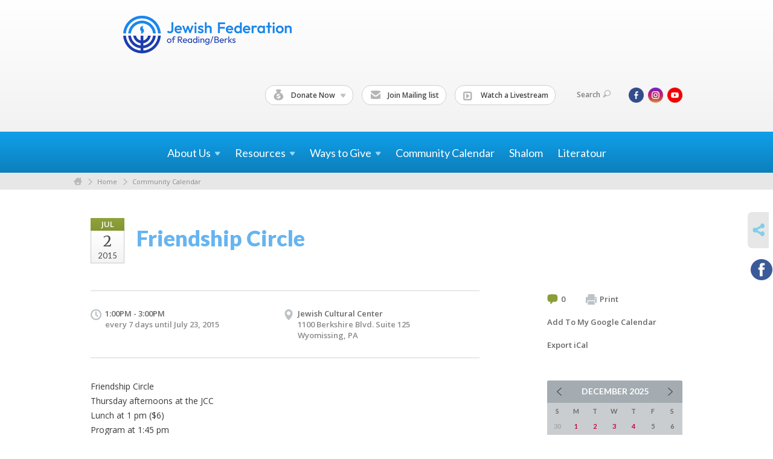

--- FILE ---
content_type: text/html; charset=UTF-8
request_url: https://www.readingjewishcommunity.org/calendar/friendship-circle-july2015/
body_size: 5191
content:
<!DOCTYPE html>
<html lang="en-US" dir="ltr">
<head>
    
    <title>Friendship Circle
 | Jewish Federation of Reading Pa., Inc.</title>

    <meta name="description" content="
">
    <meta http-equiv="Content-type" content="text/html; charset=utf-8" />
    <meta name="viewport" content="width=device-width">
    <meta name="format-detection" content="telephone=no">
    <meta name="fedweb-master" content="true">

    

            
    
    
            
            
            <link rel="shortcut icon" href="https://cdn.fedweb.org/fed-90/favicon-1400861135.ico" />
    
    
    <link rel="stylesheet" href="https://cdn.fedweb.org/assets/built/theme_base.css?rel=d4754ac" />
    <link rel="stylesheet" type="text/css" href="https://www.readingjewishcommunity.org/theme-stylesheet/site136_theme1?rel=d4754ac.6a21dc44" />

            
        
        
            
            <script>
            (function(i,s,o,g,r,a,m){i['GoogleAnalyticsObject']=r;i[r]=i[r]||function(){
                (i[r].q=i[r].q||[]).push(arguments)},i[r].l=1*new Date();a=s.createElement(o),
                    m=s.getElementsByTagName(o)[0];a.async=1;a.src=g;m.parentNode.insertBefore(a,m)
            })(window,document,'script','//www.google-analytics.com/analytics.js','ga');

            var ga_cookie_domain = "auto";
            ga('create', 'UA-10592950-1', ga_cookie_domain);
            ga('require', 'displayfeatures');
            
            ga('send', 'pageview');
        </script>
    
            <!-- Global site tag (gtag.js) - Google Analytics -->
        <script async src="https://www.googletagmanager.com/gtag/js?id=G-3V9CB7ELKB"></script>
        <script>
            window.dataLayer = window.dataLayer || [];
            function gtag(){window.dataLayer.push(arguments);}
            gtag('js', new Date());
            gtag('config', 'G-3V9CB7ELKB');
        </script>
    
    
    
    

    
    <script src="//maps.google.com/maps/api/js?key=AIzaSyAVI9EpnhUbtO45EWta7tQ235hxRxVrjN8"></script>

    <script type="text/javascript" src="https://cdn.fedweb.org/assets/built/theme_base.min.js?rel=d4754ac"></script>

    <script type="text/javascript" src="https://cdn.fedweb.org/assets/built/theme1.min.js?rel=d4754ac"></script>

            
        
        
            
            
            
    <!-- Render Embed Codes BEGIN -->
    
    <!-- Render Embed Codes END -->

    <!-- Page Custom CSS BEGIN -->
        <!-- Page Custom CSS END -->

    <!-- Code Component CSS BEGIN -->
            
        <!-- Code Component CSS BEGIN -->

    <!-- Code Component Javascript BEGIN -->
            
        <!-- Code Component Javascript END -->
</head>
<body data-site-type="federation" class=" section-calendar section-calendar-event section-id-1557
">

    
    
    
    <section class="page-wrapper ">
        <header class="
                page-header
            ">
            
                        <div class="sticky-header-container sticky ">
                <div class="header-wrap">
                    <div class="shell">
                        <span class="mobile-top-wrapper">
                            <span class="mobile-top-wrapper-row">
                                <span class="mobile-top-wrapper-cell">
                                    <div id="logo" class=" enlarge">
                                        <a href="https://www.readingjewishcommunity.org">
                                                                                            <img src="https://cdn.fedweb.org/cache/fed-90/site-136-logo-1672964790.png"/>
                                                                                        
                                            <span class="notext">Jewish Federation of Reading Pa., Inc.</span>
                                        </a>
                                    </div>
                                </span>
                                                                <span class="mobile-top-wrapper-cell">
                                    <a href="#" class="menu-btn">Menu</a>
                                </span>
                            </span>
                        </span>

                                                    <nav class="top-nav">
                                
                                <ul class="round-nav">
                                   <li class="custom-button-item">
                                    <a class="custom-button-link">
                
                                            <i class="ss-icon ss-moneybag"></i>
                    
                                            Donate Now
                    
                                            <em class="ico-dd-arrow"></em>
                    
                </a>

                                    <div class="dd">
                        <ul>
                                                            <li>
                                    <a href="https://jewishfederationofreading.givingfuel.com/annual-campaign" target="_blank">Federation</a>
                                </li>
                                                                                        <li>
                                    <a href="https://jewishfederationofreading.givingfuel.com/tribute" target="_blank">Honorial/Memorial</a>
                                </li>
                                                                                        <li>
                                    <a href="https://jewishfederationofreading.givingfuel.com/passover-campaign" target="_blank">Support our Food Bank</a>
                                </li>
                                                    </ul>
                    </div>
                            </li>
            
        
            <li class="custom-button-item">
                                    <a href="http://visitor.r20.constantcontact.com/manage/optin?v=001TdqdDIVdcx2YaGQAMgjicSiX4edlnkXw" target="_blank" class="custom-button-link">
                
                                            <i class="ss-icon ss-mail"></i>
                    
                                            Join Mailing list
                    
                    
                </a>

                            </li>
            
        
            <li class="custom-button-item">
                                    <a href="https://www.youtube.com/@jewishfederationreading1709/streams" target="_blank" class="custom-button-link">
                
                                            <i class="fa fa-caret-square-o-right"></i>
                    
                                            Watch a Livestream
                    
                    
                </a>

                            </li>
                                            </ul>

                                <ul class="user-nav">
                                    <li class="account-item">
                                                                            </li>
                                    <li>
                                        <a href="#" class="search-link">Search<i class="ss-icon ico-search ss-search"></i></a>
                                        <form action="https://www.readingjewishcommunity.org/search" method="get" class="top-search">
	<input type="text" class="field" name="keywords" value="" placeholder="Search"/>
	<input type="submit" value="Search" class="submit-button">
</form>                                    </li>
                                </ul>

                                <ul class="social-nav social-nav--inline">
    <li>

                    <a href="http://www.facebook.com/jewishfederationofreading" class="ico ico-fb" alt="facebook" target="_blank"></a>
                    <a href="http://instagram.com/jfedreadingberks" class="ico ico-in" alt="instagram" target="_blank"></a>
        
                <i class="ss-icon ico-dd-arrow ss-dropdown"></i>
        <div class="dd">
            <ul>
                                    <li>
                                                    <a href="https://www.youtube.com/@jewishfederationreading1709" class="ico ico-yt" alt="youtube" target="_blank"></a>
                                            </li>
                            </ul>
        </div>
            </li>
</ul>
                            </nav>
                                            </div>
                </div>
                <div class="navs">
                    <nav class="top-nav-mobile">
                        <div class="shell">
                            <ul class="user-nav-mobile">

                                <li class="custom-button-item">
                                    <a class="custom-button-link">
                
                                            <i class="ss-icon ss-moneybag"></i>
                    
                                            Donate Now
                    
                                            <em class="ico-dd-arrow"></em>
                    
                </a>

                                    <div class="dd">
                        <ul>
                                                            <li>
                                    <a href="https://jewishfederationofreading.givingfuel.com/annual-campaign" target="_blank">Federation</a>
                                </li>
                                                                                        <li>
                                    <a href="https://jewishfederationofreading.givingfuel.com/tribute" target="_blank">Honorial/Memorial</a>
                                </li>
                                                                                        <li>
                                    <a href="https://jewishfederationofreading.givingfuel.com/passover-campaign" target="_blank">Support our Food Bank</a>
                                </li>
                                                    </ul>
                    </div>
                            </li>
            
        
            <li class="custom-button-item">
                                    <a href="http://visitor.r20.constantcontact.com/manage/optin?v=001TdqdDIVdcx2YaGQAMgjicSiX4edlnkXw" target="_blank" class="custom-button-link">
                
                                            <i class="ss-icon ss-mail"></i>
                    
                                            Join Mailing list
                    
                    
                </a>

                            </li>
            
        
            <li class="custom-button-item">
                                    <a href="https://www.youtube.com/@jewishfederationreading1709/streams" target="_blank" class="custom-button-link">
                
                                            <i class="fa fa-caret-square-o-right"></i>
                    
                                            Watch a Livestream
                    
                    
                </a>

                            </li>
            
                                
                                                            </ul>
                            
                                                        <ul class="social-nav-mobile">
                                                                <li>
                                    <a href="http://www.facebook.com/jewishfederationofreading" target="_blank">
                                        <img src="https://cdn.fedweb.org/assets/theme1/stylesheets/images/ico-header-fb-tablet.png" alt="facebook" />
                                    </a>
                                </li>
                                                                <li>
                                    <a href="http://instagram.com/jfedreadingberks" target="_blank">
                                        <img src="https://cdn.fedweb.org/assets/theme1/stylesheets/images/ico-header-in-tablet.png" alt="instagram" />
                                    </a>
                                </li>
                                                                <li>
                                    <a href="https://www.youtube.com/@jewishfederationreading1709" target="_blank">
                                        <img src="https://cdn.fedweb.org/assets/theme1/stylesheets/images/ico-header-yt-tablet.png" alt="youtube" />
                                    </a>
                                </li>
                                                            </ul>
                        </div>
                    </nav>

                    
                    <nav class="
        main-nav
        align-center
        padding-x-default
        padding-y-default
        font-size-18
        ">
    <div class="shell">

        <ul><li class="taphover"><a href="https://readingjewishcommunity.org/about-us">About <span class="no-wrap">Us<i class="ico-arrow"></i></span></a><div class="dd"><ul><li><a href="https://readingjewishcommunity.org/about-us/history-of-the-jcc-and-federation">History of the JCC and Federation</a></li><li><a href="https://readingjewishcommunity.org/about-us/board-of-directors">Board of Directors</a></li><li><a href="https://readingjewishcommunity.org/about-us">Who We Are</a></li><li><a href="https://cdn.fedweb.org/fed-90/2/2024%2520Annual%2520Report%2520%25286%2529.pdf" target="_self">2024 Annual Report</a></li><li><a href="https://readingjewishcommunity.org/about-us/staff-directory">Staff Directory</a></li><li><a href="https://readingjewishcommunity.org/community-news">Community News</a></li></ul></div></li><li class="taphover"><a href="https://readingjewishcommunity.org/jcc"> <span class="no-wrap">Resources<i class="ico-arrow"></i></span></a><div class="dd"><ul><li><a href="https://www.jewishfederations.org">JFNA</a></li><li><a href="https://readingjewishcommunity.org/jcrc">JCRC</a></li><li><a href="https://readingjewishcommunity.org/jcc">Jewish Cultural Center</a></li><li><a href="https://readingjewishcommunity.org/community/jfs">Jewish Family Service</a></li><li><a href="https://readingjewishcommunity.org/community/holocaust-library-resource-center">Lakin Holocaust Library and Resource Center</a></li><li><a href="https://readingjewishcommunity.org/youth-and-education">Youth and Education</a></li></ul></div></li><li class="taphover"><a href="https://readingjewishcommunity.org/ways-to-give">Ways to <span class="no-wrap">Give<i class="ico-arrow"></i></span></a><div class="dd"><ul><li><a href="https://jewishfederationofreading.givingfuel.com/annual-campaign" target="_self">Annual Campaign</a></li><li><a href="https://jewishfederationofreading.givingfuel.com/tribute" target="_self">Honors and Memorials</a></li><li><a href="https://jewishfederationofreading.givingfuel.com/jcc-membership">JCC membership</a></li><li><a href="https://readingjewishcommunity.org/ways-to-give/endowments-and-legacy-giving">Endowments and Legacy Giving</a></li></ul></div></li><li><a href="https://readingjewishcommunity.org/calendar">Community Calendar</a></li><li><a href="https://readingjewishcommunity.org/community-news">Shalom</a></li><li><a href="https://readingjewishcommunity.org/home/literatour">Literatour</a></li></ul>

        
    </div>
</nav>

                </div>
            </div>

                            <nav class="breadcrumbs">
                    <div class="shell">
                        <div class="row">
                            <ul>
                                <li><a href="https://www.readingjewishcommunity.org" class="home-link">Home</a></li>

                                                                                                            <li>
                                                                                            <a href="https://readingjewishcommunity.org">
                                                                                            Home
                                            </a>
                                        </li>
                                                                                                                                                <li>
                                                                                            <a href="https://readingjewishcommunity.org/calendar">
                                                                                            Community Calendar
                                            </a>
                                        </li>
                                                                    
                            </ul>
                        </div>
                    </div>
                </nav>
            
                            
                                    </header>

                                
    <section class="page-main calendar-event" id="calendar-1557-event-151653">
        <div class="shell">
            <section class="row">
                <section class="col-12 col-12-mobile">
                    <header class="page-title">

                        <div class="event-date">
            <div class="date-box">
            <div class="month">Jul</div>
            <p>
                <span class="day">2</span>
                <span class="year">2015</span>
            </p>
        </div>

            
</div>

                        <h2>Friendship Circle</h2>
                    </header>
                </section>
            </section>
        </div>
        <div class="shell">
            <section class="row">
                <section class="col-8">
                                        <div class="event-info clearfix -no-price -cols-2">

                        <p class="time">
            1:00PM - 3:00PM
        <span class="js-rrule" data-rrule="FREQ=DAILY;INTERVAL=7;UNTIL=20150723T120000Z">&nbsp;</span>
</p>

                                                    <p class="location">

                                                                    <a href="https://readingjewishcommunity.org/community-directory/j">Jewish Cultural Center</a>
                                    <span>
                                        1100 Berkshire Blvd. Suite 125
                                                                                <br />
                                        Wyomissing, PA 
                                    </span>
                                
                            </p>
                        
                        
                                            </div>
                                        <article class="post">
                        
                        <div class="editor-copy">
                            <p>Friendship Circle<br />
Thursday afternoons at the JCC<br />
Lunch at 1 pm ($6)<br />
Program at 1:45 pm<br />
 <br />
July 2--Fourth of July indoor picnic<br />
July 9--Putting your best foot forward with Martha Sitler from Berks Encore<br />
July 16--Learn about the Children&#39;s Home of Reading. Lunch sponsored by Manor at Market Square.<br />
July 23--Join PA state Senator Judy Schwank for "What&#39;s New in PA". Bring your questions and concerns.<br />
 <br />
For lunch reservations please contact Carole Robinson at 610-921-0624<br />
 </p>

                        </div> <!-- /. editor-copy -->

						
                    </article>

                    

                </section>
                <aside class="col-3 offset-1">

                    
                    <div class="widget">
                        <ul class="headers inline">

                                                            <li><a href="#comments"><i class="ico-comments"></i>0</a></li>
                            
                            <li><a href="javascript:window.print();"><i class="ico-print"></i>Print</a></li>
                            <li><a href="http://www.google.com/calendar/event?action=TEMPLATE&amp;text=Friendship%20Circle&amp;dates=20150702T170000Z%2F20150702T190000Z&amp;details=Jewish%20Federation%20of%20Reading%20Pa.%2C%20Inc.%0ACalendar%0Ahttps%3A%2F%2Freadingjewishcommunity.org%2Fcalendar%2Ffriendship-circle-july2015%0A%0AFriendship%20Circle%0D%0AThursday%20afternoons%20at%20the%20JCC%0D%0ALunch%20at%201%20pm%20%28%246%29%0D%0AProgram%20at%201%3A45%20pm%0D%0A%C2%A0%0D%0AJuly%202--Fourth%20of%20July%20indoor%20picnic%0D%0AJuly%209--Putting%20your%20best%20foot%20forward%20with%20Martha%20Sitler%20from%20Berks%20Encore%0D%0AJuly%2016--Learn%20about%20the%20Children%26%2339%3Bs%20Home%20of%20Reading.%20Lunch%20sponsored%20by%20Manor%20at%20Market%20Square.%0D%0AJuly%2023--Join%20PA%20state%20Senator%20Judy%20Schwank%20for%20%22What%26%2339%3Bs%20New%20in%20PA%22.%20Bring%20your%20questions%20and%20concerns.%0D%0A%C2%A0%0D%0AFor%20lunch%20reservations%20please%20contact%20Carole%20Robinson%20at%20610-921-0624%0D%0A%C2%A0%0D%0A&amp;location=&amp;trp=true" target="_blank">Add To My Google Calendar</a></li>
                            <li><a href="https://www.readingjewishcommunity.org/calendar/ical/friendship-circle-july2015" target="_blank">Export iCal</a></li>
                        </ul>

                        
                        <div class="calendar-placeholder">
                            <div class="calendar" data-url="https://www.readingjewishcommunity.org/calendar/cal_widget/2025/12" data-day-url="https://www.readingjewishcommunity.org/calendar/day/list/2025/12/22" data-active-dates="[]" data-selected-year="" data-selected-month="" data-current-year="2025" data-current-month="12"></div>
                        </div>

                        

                    </div>

                </aside>
            </section>
        </div>

        

        
        

    </section>

        
        <section class="hovering-side-bar unpositioned">
            <div class="items">
                                        <div class="item social_share-hover social_share">
        <a href="" class="btn">
            <i class="ss-icon ss-share"></i>
        </a>
        <span class="hovering-link-text sr-only">Share</span>
            <div class="share_box" style="height: auto;">
                <ul class="sharing share">
                                                                <li>
                            <a class="icon facebook" data-sharer="facebook" data-url="https://www.readingjewishcommunity.org/calendar/friendship-circle-july2015"><i class="facebook"></i></a>
                        </li>
                                                                                                </ul>
            </div>
    </div>
            </div>
        </section>

        <div class="footer-push"></div>
    </section>

    <footer class="page-footer">
        <div class="footer-wrapper">
            <div class="footer-row row row-has-footernavigation row-has-contactus "
                 >
                <div class="shell">
                    <section class="footer-section flex-container justify-space-between nowrap">
                                                            <section class="flex-item col-8 footer-column item-count-1">
                                    <div class="footer-column-wrapper">
                                                                                                                                                                                        <div id="component-518508" class="component-container component-class-footernavigation ">
                                                        <div class="footer-navigation">
    <div class="flex-container justify-space-between" data-cols="3">
        <div class="flex-item">
                                     <h4>                 <a href="https://readingjewishcommunity.org/about-us">About Us</a>
                 </h4>             
            <div class="flex-item">
                                                        <a href="http://www.readingjewishcommunity.org/about-us">About Us</a>
                                        </div>
    
        <div class="flex-item">
                                                        <a href="http://www.readingjewishcommunity.org/about-us/staff-directory">Staff Directory</a>
                                        </div>
    
        <div class="flex-item">
                                                        <a href="http://www.readingjewishcommunity.org/community-news">Community News</a>
                                        </div>
                </div>
    
        <div class="flex-item">
                                     <h4>                 <a href="https://readingjewishcommunity.org/jcc"> Community</a>
                 </h4>             
            <div class="flex-item">
                                                    <a href="http://www.readingjewishcommunity.org/jcc">Jewish Cultural Center</a>
                            
            <div class="flex-item">
                                                        <a href="http://www.readingjewishcommunity.org/community/jfs">Jewish Family Service</a>
                                        </div>
    
        <div class="flex-item">
                                                        <a href="http://www.readingjewishcommunity.org/community/holocaust-library-resource-center">Lakin HRC</a>
                                        </div>
    
        <div class="flex-item">
                                                        <a href="http://www.readingjewishcommunity.org/community-directory">Community Directory</a>
                                        </div>
                </div>
                </div>
    
        <div class="flex-item">
                                     <h4>                 <a href="https://readingjewishcommunity.org/ways-to-give">Ways to Give</a>
                 </h4>             
            <div class="flex-item">
                                                        <a href="http://www.readingjewishcommunity.org/ways-to-give">Ways to Give</a>
                                        </div>
                </div>
        </div>
</div>
                                                    </div>
                                                                                                                                                                        </div>
                                </section>
                                                            <section class="flex-item col-4 footer-column item-count-1">
                                    <div class="footer-column-wrapper">
                                                                                                                                                                                        <div id="component-518509" class="component-container component-class-contactus ">
                                                        <div class="contact-us">
    <h4>CONTACT US</h4>
    <address>
        <p class="location">
            <i class="ss-icon ss-location"></i><br>
            
                            The Jewish Federation of Reading, PA<br />
            
                            1100 Berkshire Blvd., Suite 125 <br />
            
            
            Wyomissing, PA 19610
        </p>
        <p class="contact" style="margin-top: 12px;">
            <i class="ss-icon ss-phone"></i><br>

                            610-921-0624 <br />
            
            <a class="contact-email" href="/cdn-cgi/l/email-protection#741d1a121b341e12061115101d1a135a1b0613"><span class="__cf_email__" data-cfemail="b5dcdbd3daf5dfd3c7d0d4d1dcdbd29bdac7d2">[email&#160;protected]</span></a>
        </p>
    </address>
</div>

                                                    </div>
                                                                                                                                                                        </div>
                                </section>
                                                </section> <!-- /.footer-section -->
                </div> <!-- /.shell -->
            </div> <!-- /.footer-row -->
            

        </div> <!-- /.footer-wrapper -->
        <section class="copy">
            <div class="shell">
                <p class="left"><a href="#" class="logo">
                                            <img src="https://cdn.fedweb.org/assets/theme1/stylesheets/images/logo-footer.png" alt="" />
                                    </a> Copyright &copy; 2025 The Jewish Federation of Reading, PA. All Rights Reserved.</p>
                                    <p class="right">Powered by FEDWEB &reg; Central     <a href="https://www.readingjewishcommunity.org/privacy-policy" class="privacy-policy">Privacy Policy</a>     <a href="https://www.readingjewishcommunity.org/terms-of-use">Terms of Use</a></p>
                            </div>
        </section> <!-- /.copy -->
    </footer>

    
    
    
    
    
    
    
    
    <script data-cfasync="false" src="/cdn-cgi/scripts/5c5dd728/cloudflare-static/email-decode.min.js"></script><script type="text/javascript">
	window.base_asset_url = "https:\/\/cdn.fedweb.org\/";
</script>

    
        
    
</body>
</html>
